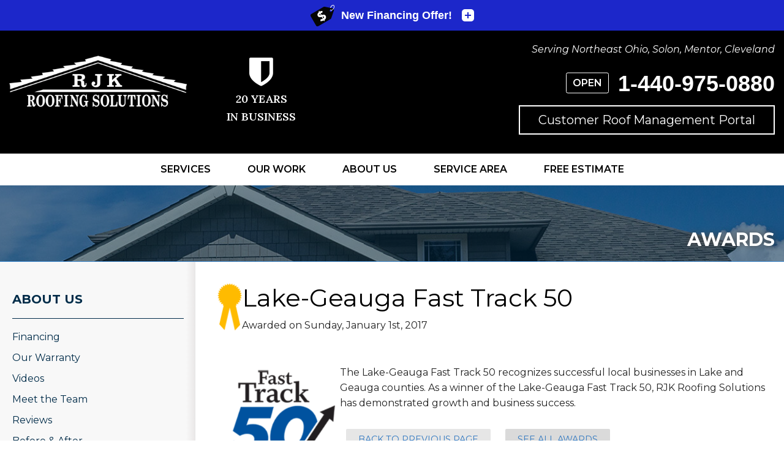

--- FILE ---
content_type: text/html; charset=UTF-8
request_url: https://www.rjkco.com/about-us/awards/3672-lake-geauga-fast-track-50.html
body_size: 8632
content:
<!doctype html>
<html lang="en">
    <head>

            <!-- Google Tag Manager -->
            <script>(function(w,d,s,l,i){w[l]=w[l]||[];w[l].push({'gtm.start':
            new Date().getTime(),event:'gtm.js'});var f=d.getElementsByTagName(s)[0],
            j=d.createElement(s),dl=l!='dataLayer'?'&l='+l:'';j.async=true;j.src=
            'https://www.googletagmanager.com/gtm.js?id='+i+dl;f.parentNode.insertBefore(j,f);
            })(window,document,'script','dataLayer','GTM-TSDCVMP');</script>
            <!-- End Google Tag Manager -->
        
    	<meta charset="utf-8">
    	<meta name="viewport" content="width=device-width, initial-scale=1">
    	<title>Lake-Geauga Fast Track 50</title>
    	<meta name="description" content="Lake-Geauga Fast Track 50">
    	<meta name="keywords" content="">
    	
        <link rel="preconnect" href="https://fonts.googleapis.com">
        <link rel="preconnect" href="https://fonts.gstatic.com" crossorigin>
        	
        <!-- preloads -->
        
    	<link rel="icon" href="https://cdn.treehouseinternetgroup.com/cms_images/1562/rjk-favicon.ico">
          <link rel="stylesheet" href="https://cdn.treehouseinternetgroup.com/cms_core/assets/min/foundation.min.css">
<link rel="stylesheet" href="https://cdn.treehouseinternetgroup.com/cms_core/assets/core-template.css" />
<link rel="stylesheet" media="screen and (max-width: 960px)" href="https://cdn.treehouseinternetgroup.com/cms_core/assets/min/mobile-min.css" />
<link rel="stylesheet" href="https://cdnjs.cloudflare.com/ajax/libs/font-awesome/4.7.0/css/font-awesome.min.css">

<link rel="stylesheet" href="/inc/sb-styles.css?v=4">
<script type="text/javascript" src="https://cdn.treehouseinternetgroup.com/cms_core/assets/js/jquery.min.js"></script>
        <link href="https://fonts.googleapis.com/css2?family=Lora:ital,wght@0,400..700;1,400..700&family=Montserrat:ital,wght@0,100..900;1,100..900&display=swap" rel="stylesheet">
<!-- Hotjar Tracking Code for https://www.rjkco.com -->
<script>
    (function(h,o,t,j,a,r){
        h.hj=h.hj||function(){(h.hj.q=h.hj.q||[]).push(arguments)};
        h._hjSettings={hjid:1124366,hjsv:6};
        a=o.getElementsByTagName('head')[0];
        r=o.createElement('script');r.async=1;
        r.src=t+h._hjSettings.hjid+j+h._hjSettings.hjsv;
        a.appendChild(r);
    })(window,document,'https://static.hotjar.com/c/hotjar-','.js?sv=');
</script>
<style></style>
<script type="application/ld+json">{"@context":"https:\/\/schema.org","@type":"RoofingContractor","image":"https:\/\/cdn.treehouseinternetgroup.com\/img\/logos\/sites\/og\/1562.png","address":{"@type":"PostalAddress","streetAddress":"\u00a03280 Clark Rd.","addressLocality":"Perry","addressRegion":"OH","postalCode":"44081","addressCountry":"US"},"name":"RJK Roofing Solutions","telephone":"1-440-427-3994"}</script><meta property="og:image" content="https://cdn.treehouseinternetgroup.com/img/logos/sites/og/1562.png" /><meta property="og:title" content="Awards" /><meta property="og:site_name" content="RJK Roofing Solutions" /><meta property="og:url" content="https://www.rjkco.com/about-us/awards/3672-lake-geauga-fast-track-50.html" /><meta property="og:description" content="" /><meta property="og:type" content="website" /><link rel="stylesheet" href="https://cdn.treehouseinternetgroup.com/cms_core/assets/modules/awards-single.css">
<link rel="canonical" href="https://www.rjkco.com/about-us/awards/3672-lake-geauga-fast-track-50.html">
			<script type="text/javascript">
			<!--
			(
				function()
				{
					var jstrack = document.createElement("script");
					jstrack.type = "text/javascript";
					jstrack.async = true;
					jstrack.src = "https://www.rjkco.com/tracking.js?sid=1050147923&id=1933152736&c=aef7fe91f86023a9aee59de9adbfb6f1&width=" + screen.width + "&height=" + screen.height;
					var s = document.getElementsByTagName("script")[0];
					s.parentNode.insertBefore(jstrack, s);
				}
			)();
			//-->
			</script>
		</head>


    <body>

            <!-- Google Tag Manager (noscript) -->
            <noscript><iframe src="https://www.googletagmanager.com/ns.html?id=GTM-TSDCVMP"
            height="0" width="0" style="display:none;visibility:hidden"></iframe></noscript>
            <!-- End Google Tag Manager (noscript) -->
        <broad-cast type="announcement" short="New Financing Offer!" head="See our new financing partner and offers!" sub="RJK Roofing Solutions is offering affordable fixed monthly payment options with no prepayment penalty!" link="https://www.rjkco.com/about-us/financing.html" buttontext="Financing" icon="%3Csvg%20xmlns%3D%22http%3A%2F%2Fwww.w3.org%2F2000%2Fsvg%22%20viewBox%3D%220%200%20102.85%2092.3%22%3E%3Cpath%20d%3D%22M98.3%2C14.8c2.9-5%2C3.1-10.5.5-12S91.6%2C4.2%2C88.7%2C9.2a18.91%2C18.91%2C0%2C0%2C0-1.6%2C3.6l.5.1%2C7.5%2C1.5a8.16%2C8.16%2C0%2C0%2C1%2C2.6%2C1.4h0C97.9%2C15.5%2C98.1%2C15.1%2C98.3%2C14.8Z%22%20transform%3D%22translate%280.07%200.19%29%22%20style%3D%22fill%3Anone%22%2F%3E%3Cpath%20d%3D%22M87%2C23.3a7.51%2C7.51%2C0%2C0%2C1-2.3-2.4%2C5.05%2C5.05%2C0%2C0%2C0-1.5%2C6.6h0a5.05%2C5.05%2C0%2C0%2C0%2C6.9%2C1.8%2C4.85%2C4.85%2C0%2C0%2C0%2C2.5-4.5%2C6.6%2C6.6%2C0%2C0%2C0-.1-1.4h0A6.25%2C6.25%2C0%2C0%2C1%2C87%2C23.3Z%22%20transform%3D%22translate%280.07%200.19%29%22%20style%3D%22fill%3Anone%22%2F%3E%3Cpath%20d%3D%22M88.2%2C21.2a3.89%2C3.89%2C0%2C0%2C0%2C3%2C.2%2C4.35%2C4.35%2C0%2C0%2C0-.7-.6%2C5.43%2C5.43%2C0%2C0%2C0-3.5-.9A3.74%2C3.74%2C0%2C0%2C0%2C88.2%2C21.2Z%22%20transform%3D%22translate%280.07%200.19%29%22%20style%3D%22fill%3Anone%22%2F%3E%3Cpath%20d%3D%22M99.7%2C18c-.1-.2-.1-.3-.2-.4l-1.9-1.8a8.53%2C8.53%2C0%2C0%2C0-2.5-1.3L87.5%2C13l-.5-.1h-.1l-.5-.1L84%2C12.3l-1-.2L62%2C7.9a8.15%2C8.15%2C0%2C0%2C0-6.3.7L3.9%2C38.7A7.88%2C7.88%2C0%2C0%2C0%2C1%2C49.5L23.3%2C88.2A7.94%2C7.94%2C0%2C0%2C0%2C34%2C91.1h.1L85.9%2C60.9a7.68%2C7.68%2C0%2C0%2C0%2C3.7-5.1l10.8-32.1A9.36%2C9.36%2C0%2C0%2C0%2C99.7%2C18ZM90.1%2C29.3a5.05%2C5.05%2C0%2C0%2C1-6.9-1.8h0a5%2C5%2C0%2C0%2C1%2C1.5-6.6c.1-.1.3-.2.4-.3a3.61%2C3.61%2C0%2C0%2C1%2C2-.6%2C5%2C5%2C0%2C0%2C1%2C3.5.9%2C4.35%2C4.35%2C0%2C0%2C1%2C.7.6s1.2%2C1.9%2C1.4%2C2.2a6.15%2C6.15%2C0%2C0%2C1%2C.1%2C1.3A5.38%2C5.38%2C0%2C0%2C1%2C90.1%2C29.3Z%22%20transform%3D%22translate%280.07%200.19%29%22%20style%3D%22fill%3A%23050505%22%2F%3E%3Cpath%20d%3D%22M87.1%2C12.8a14.62%2C14.62%2C0%2C0%2C1%2C1.6-3.6c2.9-5%2C7.5-7.9%2C10.1-6.4s2.4%2C7-.5%2C12a6.73%2C6.73%2C0%2C0%2C1-.7%2C1.1h0a13.43%2C13.43%2C0%2C0%2C1-6%2C5.3c-.2.1-.3.1-.5.2a3.92%2C3.92%2C0%2C0%2C1-3-.2%2C3%2C3%2C0%2C0%2C1-1.2-1.3%2C7.62%2C7.62%2C0%2C0%2C0-2%2C.6c-.1.1-.3.2-.4.3a5.92%2C5.92%2C0%2C0%2C0%2C2.3%2C2.4%2C6.25%2C6.25%2C0%2C0%2C0%2C5.5.1c.1%2C0%2C.2-.1.3-.1a16%2C16%2C0%2C0%2C0%2C6.5-5.6c0-.1.1-.1.1-.2.3-.5.7-1%2C1-1.6%2C3.6-6.3%2C3.4-13-.4-15.3S90%2C1.5%2C86.4%2C7.8a21.65%2C21.65%2C0%2C0%2C0-1.9%2C4.4l2.6.6Z%22%20transform%3D%22translate%280.07%200.19%29%22%20style%3D%22fill%3A%23ffffff%22%2F%3E%3Cpath%20d%3D%22M65.2%2C47a9.82%2C9.82%2C0%2C0%2C0-5.1-4.6%2C11.48%2C11.48%2C0%2C0%2C0-6.9-.3l-5.5%2C1.2-4.3-7.8a13.52%2C13.52%2C0%2C0%2C1%2C3.4-1.1%2C10.28%2C10.28%2C0%2C0%2C1%2C3.5%2C0l1.5-8.3a15%2C15%2C0%2C0%2C0-6.3.4%2C28.05%2C28.05%2C0%2C0%2C0-5.9%2C2.4l-1.9-3.4-3.2%2C1.8%2C1.9%2C3.4a23.06%2C23.06%2C0%2C0%2C0-3.6%2C3.4%2C19.08%2C19.08%2C0%2C0%2C0-2.4%2C4.1%2C12%2C12%2C0%2C0%2C0-.7%2C4.6%2C10.59%2C10.59%2C0%2C0%2C0%2C1.4%2C4.7%2C9.58%2C9.58%2C0%2C0%2C0%2C5.2%2C4.8%2C14.37%2C14.37%2C0%2C0%2C0%2C7.5.2l4.2-.9%2C4.6%2C8.3a16.41%2C16.41%2C0%2C0%2C1-4.3%2C1.3%2C7.9%2C7.9%2C0%2C0%2C1-4.3-.5l-2%2C8.7a15.46%2C15.46%2C0%2C0%2C0%2C7.4-.1%2C26.1%2C26.1%2C0%2C0%2C0%2C6.9-2.7L58.2%2C70l3.2-1.8-1.9-3.4a19.48%2C19.48%2C0%2C0%2C0%2C4-3.6A15.43%2C15.43%2C0%2C0%2C0%2C66.1%2C57a10.78%2C10.78%2C0%2C0%2C0%2C.7-4.7A11.28%2C11.28%2C0%2C0%2C0%2C65.2%2C47ZM43.1%2C44.6a3.55%2C3.55%2C0%2C0%2C1-1.5.1%2C4.71%2C4.71%2C0%2C0%2C1-1.6-.4%2C4.09%2C4.09%2C0%2C0%2C1-1.4-1.5%2C3%2C3%2C0%2C0%2C1-.2-2.9%2C7.21%2C7.21%2C0%2C0%2C1%2C1.9-2.4l3.8%2C6.9A2%2C2%2C0%2C0%2C0%2C43.1%2C44.6ZM58%2C55.1a4.37%2C4.37%2C0%2C0%2C1-1%2C1.5%2C4.89%2C4.89%2C0%2C0%2C1-1.3%2C1.2l-4.1-7.3%2C1.1-.2c.5-.1%2C1-.1%2C1.5-.2a6.15%2C6.15%2C0%2C0%2C1%2C1.4.1%2C6.12%2C6.12%2C0%2C0%2C1%2C1.2.5%2C3.06%2C3.06%2C0%2C0%2C1%2C1%2C1.2%2C2.54%2C2.54%2C0%2C0%2C1%2C.4%2C1.6A3.08%2C3.08%2C0%2C0%2C1%2C58%2C55.1Z%22%20transform%3D%22translate%280.07%200.19%29%22%20style%3D%22fill%3A%23ffffff%22%2F%3E%3C%2Fsvg%3E" primarycolor="#1c27ca" secondarycolor="#ffffff"></broad-cast><style>#logo a {position: relative;}</style>
        <div id="template-wrap">
            <div class="container" id="header">
                <div class="row" data-equalizer>
                    <div class="large-3 columns" id="logo" data-equalizer-watch>
                         <a href="/"><img src="https://cdn.treehouseinternetgroup.com/cdn-cgi/image/format=auto,width=400/cms_images/1562/RJK-LOGO-NEW-2019-(2).png" alt="RJK Roofing Solutions" width="370" height="129" decoding="async"></a>
                    </div>
                    <div class="large-2 columns" id="warranty" data-equalizer-watch >
                        <div class="ab-center">
                            <i class="fa fa-shield" aria-hidden="true"></i>
                            <p><span>20 YEARS <br> IN BUSINESS</span></p>
                        </div>
                    </div>
                    <div class="large-7 columns" id="contact" data-equalizer-watch>
                        <div class="row collapse" id="header-service-wrap">
                            <div class="columns" id="header-service-area">
                                <p onclick="location.href='/service-area.html';" style="cursor:pointer;">Serving Northeast Ohio, Solon, Mentor, Cleveland</p>
                            </div>
                        </div>
                        <div class="row collapse">
                            <div class="columns" id="phone">

                                    
                                        <a href="/free-estimate.html" class="phone_link">
                                    
                                    
                                    <div class="opensign"><span>open</span></div>

                                    
                                    <span id="numberassigned_1" class="mongoose_phone">1-440-975-0880</span>
                                </a>
                            </div>
                            <a href="https://rllogin.rooflogic.com?id=DBC9919566" class="portalink">Customer Roof Management Portal</a>
                        </div>
                    </div>
                </div>
            </div><!-- end #header -->

           <!-- SUPER NAV TOOL -->            
                       <div class="container" id="nav-bar">
                <div class="row collapse">
                    <div class="columns top-nav contain-to-grid sticky">

                    
                        <div class="container show-for-medium-up" id="logo-phone-sticky">
                            <div class="row">
                                <div class="columns medium-3">
                                    <div id="logo-sticky"><a aria-label="RJK Roofing Solutions" href="/"></a></div>
                                </div>
                                <div class="columns medium-9">
                                    <div id="phone-sticky">
                                        <a class="button" href="/free-estimate.html">Contact Us Online</a>    
                                        <a href="tel:" class="phone_link"><span id="numberassigned_2" class="mongoose_phone">1-440-975-0880</span></a>
                                    </div>
                                </div>
                            </div>
                            </div><!--end Top Sticky Bar -->
            
			<nav class="top-bar" data-topbar role="navigation" data-options="sticky_on: [small, medium,large]">
				<ul class="title-area">
					<!-- Title Area -->
					<li class="name"></li>
					<!-- Remove the class "menu-icon" to get rid of menu icon. Take out "Menu" to just have icon alone -->
					<li class="toggle-topbar menu-icon"><a href="#"><span>Menu</span></a></li>
				</ul>
				<section class="top-bar-section">
						<!-- Right Nav Section -->
						<ul id="top-nav-list">
							<li class="has-dropdown ">
    <a href="#" ><span>Services</span></a>
	<ul class="dropdown m-menu ">
		<li>
			<div class="row">
				<div class="columns">
					<ul class="m-menu-ul ">
						<li>
    <a href="https://www.rjkco.com/roof-replacement.html" >Roof Replacement</a>
	<ul><li><a href="https://www.rjkco.com/roof-replacement/shingle-roofing.html" >Shingle Roofing</a></li><li><a href="https://www.rjkco.com/roof-replacement/videos.html" >Videos</a></li><li><a href="https://www.rjkco.com/roof-replacement/before-after.html" >Before &amp; After</a></li></ul>
</li><li>
    <a href="https://www.rjkco.com/roof-repair.html" >Roof Repair</a>
	<ul><li><a href="https://www.rjkco.com/roof-repair/wood-rot-repair.html" >Wood Rot Repair</a></li><li><a href="https://www.rjkco.com/roof-repair/ridge-vents-and-roof-ventilation.html" >Ridge Vents & Roof Ventilation</a></li><li><a href="https://www.rjkco.com/roof-repair/roof-and-ice-damage.html" >Roof and Ice Damage</a></li></ul>
</li><li>
    <a href="https://www.rjkco.com/commercial-roofing.html" >Commercial Roofing</a>
	<ul><li><a href="https://www.rjkco.com/commercial-roofing/commercial-roofing-systems.html" >Commercial Roofing Systems</a></li><li><a href="https://www.rjkco.com/commercial-roofing/sheet-metal-roofing.html" >Sheet Metal Roofing</a></li><li><a href="https://www.rjkco.com/commercial-roofing/single-ply-roofing.html" >Single- Ply Roofing</a></li><li><a href="https://www.rjkco.com/commercial-roofing/commercial-roof-coatings.html" >Commercial Roof Coatings</a></li><li><a href="https://www.rjkco.com/commercial-roofing/roof-maintenance.html" >Preventative Commercial Roof Maintenance</a></li></ul>
</li><li>
    <a href="https://www.rjkco.com/gutters-and-downspouts.html" >Gutters & Downspouts</a>
	<ul><li><a href="https://www.rjkco.com/gutters-and-downspouts/gutter-installation.html" >Gutter Installation</a></li><li><a href="https://www.rjkco.com/gutters-and-downspouts/gutter-guards.html" >Gutter Guards</a></li><li><a href="https://www.rjkco.com/gutters-and-downspouts/aluminum-gutters.html" >Aluminum Gutters</a></li></ul>
</li><li>
    <a href="https://www.rjkco.com/skylights.html" >Skylights</a>
	<ul></ul>
</li>
					</ul>
				</div>
			</div>
		</li>
	</ul>
</li><li class="has-dropdown ">
    <a href="#" ><span>Our Work</span></a>
	<ul class="dropdown m-menu short">
		<li>
			<div class="row">
				<div class="columns">
					<ul class="m-menu-ul short">
						<li>
    <a href="https://www.rjkco.com/about-us/videos.html" >Videos</a>
	<ul></ul>
</li><li>
    <a href="https://www.rjkco.com/about-us/reviews.html" >Reviews</a>
	<ul></ul>
</li><li>
    <a href="https://www.rjkco.com/about-us/before-after.html" >Before &amp; After</a>
	<ul></ul>
</li><li>
    <a href="https://www.rjkco.com/about-us/testimonials.html" >Testimonials</a>
	<ul></ul>
</li>
					</ul>
				</div>
			</div>
		</li>
	</ul>
</li><li class="has-dropdown has-parent-link">
    <a href="https://www.rjkco.com/about-us.html" ><span>About Us</span></a>
	<ul class="dropdown m-menu short">
		<li>
			<div class="row">
				<div class="columns">
					<ul class="m-menu-ul short">
						<li>
    <a href="https://www.rjkco.com/about-us.html" >About Us</a>
	<ul></ul>
</li><li>
    <a href="https://www.rjkco.com/about-us/financing.html" >Financing</a>
	<ul></ul>
</li><li>
    <a href="https://www.rjkco.com/about-us/our-warranty.html" >Our Warranty</a>
	<ul></ul>
</li><li>
    <a href="https://www.rjkco.com/about-us/meet-the-team.html" >Meet the Team</a>
	<ul></ul>
</li><li>
    <a href="https://www.rjkco.com/about-us/job-opportunities.html" >Job Opportunities</a>
	<ul></ul>
</li><li>
    <a href="https://www.rjkco.com/about-us/refer.html" >Refer</a>
	<ul></ul>
</li><li>
    <a href="https://www.rjkco.com/about-us/awards.html" >Awards</a>
	<ul></ul>
</li><li>
    <a href="https://www.rjkco.com/about-us/affiliations.html" >Affiliations</a>
	<ul></ul>
</li><li>
    <a href="https://www.rjkco.com/about-us/news-and-events.html" >Blog</a>
	<ul></ul>
</li><li>
    <a href="https://www.rjkco.com/about-us/press-release.html" >Press Release</a>
	<ul></ul>
</li>
					</ul>
				</div>
			</div>
		</li>
	</ul>
</li><li class=""><a href="https://www.rjkco.com/service-area.html" ><span>Service Area</span></a></li><li class="quote"><a href="https://www.rjkco.com/free-estimate.html" ><span>Free Estimate</span></a></li>
						</ul>
				</section>
			</nav><!-- END Nav -->
		</div>
	</div>
</div>        <!-- END SUPER NAV TOOL -->    


                                            <div id="about" class="silo-page-wrap">
                              <div class="container" id="silo-header">
                      <div class="row">
                          <div class="columns">
                              <span class="page-title">Awards</span>
                          </div>
                      </div>
                  </div><!-- end #silo-header -->
                  <div class="container" id="page-wrap">
                      <div class="row">
                          <div class="medium-9 medium-push-3 columns body" id="content-wrap">
                                        <div id="content_helper" style="display:none;"></div>		<div class="award_details module">
			<div class="award_details_header">
				<div class="award_details_ribbon"><img alt="Award Ribbon" title="Lake-Geauga Fast Track 50" src="/core/images/icons/yellow-ribbon-lg.png"/></div>
				<div class="award_details_title">
					<h1>Lake-Geauga Fast Track 50</h1>
					<p class="award_details_date"><span>Awarded on </span> Sunday, January 1st, 2017</p>
				</div>
			</div>
			<div class="award_details_body">
							<div class="award_details_image">
					<a href="https://cdn.treehouseinternetgroup.com/uploads/awards/4117/large/5a53a7873857b_fast-track-50.png" class="lightbox">
						<img id="award" alt="Lake-Geauga Fast Track 50" title="Lake-Geauga Fast Track 50" src="https://cdn.treehouseinternetgroup.com/uploads/awards/4117/medium/5a53a7873857b_fast-track-50.png">
					</a>
				</div>
							<div class="award_details_description">
					<p>The Lake-Geauga Fast Track 50 recognizes successful local businesses in Lake and Geauga counties. As a winner of the Lake-Geauga Fast Track 50, RJK Roofing Solutions has demonstrated growth and business success.</p>					<div class="page_details_links">
						<div class="page_details_link_previous"><a href="javascript:history.go(-1)">Back to previous page</a></div>
						<div class="page_details_link_all"><a href="/about-us/awards.html">See all Awards</a></div>
					</div>
				</div>
			</div>
		</div>
		<div>
				</div>
		                          </div>
                            <div class="medium-3 medium-pull-9 columns" id="subnav-left">
                    <ul><li><a href="https://www.rjkco.com/about-us.html">About Us</a><ul><li class="first "><a href="https://www.rjkco.com/about-us/financing.html">Financing</a></li><li class=""><a href="https://www.rjkco.com/about-us/our-warranty.html">Our Warranty</a></li><li class=""><a href="https://www.rjkco.com/about-us/videos.html">Videos</a></li><li class=""><a href="https://www.rjkco.com/about-us/meet-the-team.html">Meet the Team</a></li><li class=""><a href="https://www.rjkco.com/about-us/reviews.html">Reviews</a></li><li class=""><a href="https://www.rjkco.com/about-us/before-after.html">Before &amp; After</a></li><li class=""><a href="https://www.rjkco.com/about-us/job-opportunities.html">Job Opportunities</a></li><li class=""><a href="https://www.rjkco.com/about-us/testimonials.html">Testimonials</a></li><li class=""><a href="https://www.rjkco.com/about-us/refer.html">Refer</a></li><li class="active expanded ancestor "><a href="https://www.rjkco.com/about-us/awards.html">Awards</a></li><li class=""><a href="https://www.rjkco.com/about-us/affiliations.html">Affiliations</a></li><li class=""><a href="https://www.rjkco.com/about-us/news-and-events.html">Blog</a></li><li class="last "><a href="https://www.rjkco.com/about-us/press-release.html">Press Release</a></li></ul></li></ul>
                </div>
                              
                                    </div>
                    </div>
            
                            </div><!-- end #silo-page-wrap -->
            

              
                 <div class="container home" id="service-area">
        <div class="sa-row collapse">
          <div class="large-5 columns">
            <div id="home-city-list">
              <h2>our service area</h2>
              <h3>We serve the following areas</h3>
		<div class="city_scroll_list_container">
			<div class="city_scroll_list_content">	
	<ul class="city_scroll_list"><li><a href="/willoughby-oh.html">Willoughby</a></li><li><a href="/mentor-oh.html">Mentor</a></li><li><a href="/solon-oh.html">Solon</a></li><li><a href="/painesville-oh.html">Painesville</a></li><li><a href="/beachwood-oh.html">Beachwood</a></li></ul>
				<span class="city_scroll_list_local_phone">
					Our Locations:<br /><br />
					<span class="footer-address">RJK Roofing Solutions<br /> 3280 Clark Rd.<br />Perry, OH 44081<br />1-440-427-3994</span>
				</span>
			</div>
			<div class="city_scroll_list_footer">
				<p class="more-assets"><a href="https://www.rjkco.com/service-area.html">More Cities</a></p>
			</div>
		</div>
	
            </div>
          </div>
          <div class="large-6 columns service-map">
            <div id="gmap-wrap" onclick="location.href='/service-area.html';" style="cursor:pointer;">
            	<div id="gmap-wrap" onclick="location.href='/service-area.html';" style="cursor:pointer;"><img loading="lazy" style="display: flex;margin:auto" src="https://cdn.treehouseinternetgroup.com/cms_images/1562/rjkco-sa-map-2025-circle-1.png" alt="RJK Roofing Solutions Service Area"></div>
            </div>
          </div>
        </div>
      </div><!-- end #service-area -->

              
       
            <div class="container home" id="footer">
                <div class="row" data-equalizer>
                    <div class="large-7 large-push-5 columns" data-equalizer-watch>
                        <div id="footer-links">
                          <ul>
	<li class="footer-link services">Services
	<ul>
		<li><a href="https://www.rjkco.com/roof-replacement.html">Roof Replacement</a></li><li><a href="https://www.rjkco.com/roof-repair.html">Roof Repair</a></li><li><a href="https://www.rjkco.com/gutters-and-downspouts.html">Gutters & Downspouts</a></li>
	</ul>
</li><li class="footer-link about has-parent-link">Our Company
	<ul>
		<li><a href="https://www.rjkco.com/about-us.html">About Us</a></li><li><a href="https://www.rjkco.com/about-us/meet-the-team.html">Meet the Team</a></li><li><a href="https://www.rjkco.com/about-us/job-opportunities.html">Job Opportunities</a></li><li><a href="https://www.rjkco.com/about-us/refer.html">Refer</a></li><li><a href="https://www.rjkco.com/about-us/awards.html">Awards</a></li><li><a href="https://www.rjkco.com/about-us/affiliations.html">Affiliations</a></li><li><a href="https://www.rjkco.com/about-us/news-and-events.html">Blog</a></li><li><a href="https://www.rjkco.com/about-us/press-release.html">Press Release</a></li><li><a href=""></a></li>
	</ul>
</li><li class="footer-link work">Our Work
	<ul>
		<li><a href="https://www.rjkco.com/about-us/videos.html">Videos</a></li><li><a href="https://www.rjkco.com/about-us/reviews.html">Reviews</a></li><li><a href="https://www.rjkco.com/about-us/before-after.html">Before &amp; After</a></li><li><a href="https://www.rjkco.com/about-us/testimonials.html">Testimonials</a></li>
	</ul>
</li>
</ul>                           		<style>
		#social-footer-icons a {
			display: inline-block;
			margin: .125rem;
		}
		#social-footer-icons > a > svg {
			height: 1.5rem;
			width: auto;
			display: block;
			margin: auto;
		}
		</style>
		<div id="social-footer-icons">
			<a href="https://www.facebook.com/RJKConstruction/" target="_blank" rel="noopener" title="Facebook"><svg id="icon-facebook" role="presentation" xmlns="http://www.w3.org/2000/svg" width="24" height="24" viewBox="0 0 24 24"><path fill="currentColor" d="M14 13.5h2.5l1-4H14v-2c0-1.03 0-2 2-2h1.5V2.14c-.326-.043-1.557-.14-2.857-.14C11.928 2 10 3.657 10 6.7v2.8H7v4h3V22h4v-8.5Z"/></svg></a><a href="https://twitter.com/RJKConstruction" target="_blank" rel="noopener" title="X (formerly Twitter)"><svg id="icon-twitter" role="presentation" xmlns="http://www.w3.org/2000/svg" width="24" height="24" viewBox="0 0 24 24"><path fill="currentColor" d="M18.244 2.25h3.308l-7.227 8.26 8.502 11.24H16.17l-5.214-6.817L4.99 21.75H1.68l7.73-8.835L1.254 2.25H8.08l4.713 6.231zm-1.161 17.52h1.833L7.084 4.126H5.117z"></path></svg></a><a href="https://www.youtube.com/channel/UCjrY8-HrzNXqv38u0KwkZ3w?feature=watchhttps://plus.google.com/+RJKConstructionWilloughby" target="_blank" rel="noopener" title="YouTube"><svg id="icon-youtube"role="presentation"  xmlns="http://www.w3.org/2000/svg" width="24" height="24" viewBox="0 0 20 20"><path fill="currentColor" d="M17.7 5.3c-.2-.7-.7-1.2-1.4-1.4c-2.1-.2-4.2-.4-6.3-.3c-2.1 0-4.2.1-6.3.3c-.6.2-1.2.8-1.4 1.4a37.08 37.08 0 0 0 0 9.4c.2.7.7 1.2 1.4 1.4c2.1.2 4.2.4 6.3.3c2.1 0 4.2-.1 6.3-.3c.7-.2 1.2-.7 1.4-1.4a37.08 37.08 0 0 0 0-9.4zM8 13V7l5.2 3L8 13z"/></svg></a><a href="https://g.page/RJKConstruction?share" target="_blank" rel="noopener" title="Google Maps"><svg id="icon-google" role="presentation" xmlns="http://www.w3.org/2000/svg" width="24" height="24" viewBox="0 0 20 20"><path fill="currentColor" fill-rule="evenodd" d="M17.6 8.5h-7.5v3h4.4c-.4 2.1-2.3 3.5-4.4 3.4c-2.6-.1-4.6-2.1-4.7-4.7c-.1-2.7 2-5 4.7-5.1c1.1 0 2.2.4 3.1 1.2l2.3-2.2C14.1 2.7 12.1 2 10.2 2c-4.4 0-8 3.6-8 8s3.6 8 8 8c4.6 0 7.7-3.2 7.7-7.8c-.1-.6-.1-1.1-.3-1.7z" clip-rule="evenodd"/></svg></a><a href="https://www.instagram.com/rjk_roofing_solutions/" target="_blank" rel="noopener" title="Instagram"><svg id="icon-instagram"role="presentation"  xmlns="http://www.w3.org/2000/svg" width="24" height="24" viewBox="0 0 32 32"><path fill="currentColor" d="M11.469 5C7.918 5 5 7.914 5 11.469v9.062C5 24.082 7.914 27 11.469 27h9.062C24.082 27 27 24.086 27 20.531V11.47C27 7.918 24.086 5 20.531 5zm0 2h9.062A4.463 4.463 0 0 1 25 11.469v9.062A4.463 4.463 0 0 1 20.531 25H11.47A4.463 4.463 0 0 1 7 20.531V11.47A4.463 4.463 0 0 1 11.469 7zm10.437 2.188a.902.902 0 0 0-.906.906c0 .504.402.906.906.906a.902.902 0 0 0 .907-.906a.902.902 0 0 0-.907-.906zM16 10c-3.3 0-6 2.7-6 6s2.7 6 6 6s6-2.7 6-6s-2.7-6-6-6zm0 2c2.223 0 4 1.777 4 4s-1.777 4-4 4s-4-1.777-4-4s1.777-4 4-4z"/></svg></a><a href="https://www.pinterest.com/RJKCO/_created/" target="_blank" rel="noopener" title="Pinterest"><svg id="icon-pinterest" role="presentation" xmlns="http://www.w3.org/2000/svg" width="24" height="24" viewBox="0 0 20 20"><path fill="currentColor" d="M10.2 2C5.8 2 3.5 4.8 3.5 7.9c0 1.5.8 3 2.1 3.8c.4.2.3 0 .6-1.2c0-.1 0-.2-.1-.3C4.3 8 5.8 3.7 10 3.7c6.1 0 4.9 8.4 1.1 8.4c-.8.1-1.5-.5-1.5-1.3v-.4c.4-1.1.7-2.1.8-3.2c0-2.1-3.1-1.8-3.1 1c0 .5.1 1 .3 1.4c0 0-1 4.1-1.2 4.8c-.2 1.2-.1 2.4.1 3.5c-.1.1 0 .1 0 .1h.1c.7-1 1.3-2 1.7-3.1c.1-.5.6-2.3.6-2.3c.5.7 1.4 1.1 2.3 1.1c3.1 0 5.3-2.7 5.3-6S13.7 2 10.2 2z"/></svg></a><a href="https://www.linkedin.com/company/rjk-construction-co./" target="_blank" rel="noopener" title="LinkedIn"><svg id="icon-linkedin" role="presentation" xmlns="http://www.w3.org/2000/svg" width="24" height="24" viewBox="0 0 24 24"><path fill="currentColor" d="M6.94 5a2 2 0 1 1-4-.002a2 2 0 0 1 4 .002ZM7 8.48H3V21h4V8.48Zm6.32 0H9.34V21h3.94v-6.57c0-3.66 4.77-4 4.77 0V21H22v-7.93c0-6.17-7.06-5.94-8.72-2.91l.04-1.68Z"/></svg></a>		</div>
	
                        </div>
                    </div>
                    <div class="large-5 large-pull-7 columns" data-equalizer-watch>
                        <div id="footer-contact">
                            <a href="/free-estimate.html" id="footer-btn">get a free quote</a>
                            <p class="footer-phone">
                              Or call us at
                                <span><a href="tel:1-440-975-0880" class="phone_link"><span id="numberassigned_3" class="mongoose_phone">1-440-975-0880</span></a></span>
                            </p>
                            <p class="footer-address">
                                <span class="footer-address">RJK Roofing Solutions<br /> 3280 Clark Rd.<br />Perry, OH 44081</span> </p>
                              <p> 
                              </p>
                            <div class="oc-disclaimer"><p>RJK Roofing Solutions is an independent contractor and is not an affiliate of Owens Corning Roofing and Asphalt, LLC or its affiliated companies. THE PINK PANTHER™ &amp; © 1964-<!--?php echo date("Y") ?--> Metro-Goldwyn-Mayer Studios Inc. All Rights Reserved.</p></div>
                            <div><a href="https://cdn.treehouseinternetgroup.com/cms_images/1562/RJK%20-%20Standard%20Terms%20and%20Conditions%20of%20Sale.pdf" target="_blank"><p>View Our Terms and Conditions of Sale - Residential</p></a></div>
                        <div><a href="https://cdn.treehouseinternetgroup.com/cms_images/1562/RJK%20-%20Commercial%20Terms%20and%20Conditions%20of%20Sale%20(1).pdf" target="_blank"><p>View Our Terms and Conditions of Sale - Commercial</p></a></div>
                        </div>
                    </div>
                </div>
            </div>
            <a id="scrollToTop"><i class="fa fa-arrow-up" aria-hidden="true"></i>Top</a>
        </div>
            <div class="footer-marquee">
        <p>&copy; 2026 RJK Roofing Solutions | <a href="/privacy-policy.html">Privacy Policy</a> | <a href="/terms-of-use.html">Terms of Use</a> | <a href="/sitemap.html">Sitemap</a></p>
    </div>
        <!-- Fixed Mobile Footer -->
        <div class="row" id="fixed-contact">
            <style>
                .fc-icons {
                    fill: #c83b48; /* update */
                }
                .fc-icons#fc-phone {
                    fill: #fff; /* update */
                    height: 50px;
                    width: 73px;
                    margin-top: 12px;
                }
            </style>
            <div class="columns area-btn">
                <a href="/service-area.html">
                    <svg class="fc-icons" id="fc-map-marker" xmlns="http://www.w3.org/2000/svg" xmlns:xlink="http://www.w3.org/1999/xlink" version="1.1" width="24" height="24" viewBox="0 0 24 24"><path d="M12,11.5A2.5,2.5 0 0,1 9.5,9A2.5,2.5 0 0,1 12,6.5A2.5,2.5 0 0,1 14.5,9A2.5,2.5 0 0,1 12,11.5M12,2A7,7 0 0,0 5,9C5,14.25 12,22 12,22C12,22 19,14.25 19,9A7,7 0 0,0 12,2Z" /></svg>
                    <span>Service Area</span>
                </a>
                </div>
                <div class="columns phone-btn">
                <a title="RJK Roofing Solutions" href="tel:1-440-975-0880">
                    <svg class="fc-icons" id="fc-phone" xmlns="http://www.w3.org/2000/svg" xmlns:xlink="http://www.w3.org/1999/xlink" version="1.1" width="24" height="24" viewBox="0 0 24 24"><path d="M6.62,10.79C8.06,13.62 10.38,15.94 13.21,17.38L15.41,15.18C15.69,14.9 16.08,14.82 16.43,14.93C17.55,15.3 18.75,15.5 20,15.5A1,1 0 0,1 21,16.5V20A1,1 0 0,1 20,21A17,17 0 0,1 3,4A1,1 0 0,1 4,3H7.5A1,1 0 0,1 8.5,4C8.5,5.25 8.7,6.45 9.07,7.57C9.18,7.92 9.1,8.31 8.82,8.59L6.62,10.79Z" /></svg>
                </a>
                </div>
                <div class="columns quote-btn">
                <a href="/free-estimate.html">
                    <svg class="fc-icons" id="fc-estimate" xmlns="http://www.w3.org/2000/svg" xmlns:xlink="http://www.w3.org/1999/xlink" version="1.1" width="24" height="24" viewBox="0 0 24 24"><path d="M13,9H18.5L13,3.5V9M6,2H14L20,8V20A2,2 0 0,1 18,22H6C4.89,22 4,21.1 4,20V4C4,2.89 4.89,2 6,2M15,18V16H6V18H15M18,14V12H6V14H18Z" /></svg>
                    <span>Free Quote</span>
                </a>
            </div>
        </div>
        <!-- / Fixed Mobile Footer -->

<script src="https://cdn.treehouseinternetgroup.com/cms_core/assets/js/foundation.min.js"></script> 
<script src="https://cdn.treehouseinternetgroup.com/cms_core/assets/js/slick.min.js"></script> 
<script src="https://cdn.treehouseinternetgroup.com/cms_core/assets/js/jquery.colorbox-min.js" defer></script>
<script src="https://cdn.treehouseinternetgroup.com/cms_core/assets/site.min.js" defer></script> 
<script src="/core/js/jquery.thScrollable.js" type="text/javascript" defer></script>
 
  
    

<script>document.getElementsByTagName("body")[0].classList.add("broadcast-enabled");</script><script type="text/javascript" src="https://cdn.treehouseinternetgroup.com/cms_core/js/broadcast.js"></script>
</body>
</html>

--- FILE ---
content_type: text/css;charset=UTF-8
request_url: https://www.rjkco.com/inc/sb-styles.css?v=4
body_size: 6323
content:
@font-face {font-family:'LoraFB';src:local(Georgia);size-adjust:104%;ascent-override:99%;descent-override:normal;line-gap-override:normal;}@font-face {font-family:'MontserratFB';src:local(Arial);size-adjust:114%;ascent-override:88%;descent-override:16%;line-gap-override:normal;}broad-cast {display:block;width:100%;min-height:50px;visibility:hidden;}/**------------------------------------------- Structure Styles -------------------------------------------**/body {}.row {max-width:1600px;position:relative;}#colorbox,#cboxLoadedContent,#cboxContent {box-sizing:content-box;}.container {background-color:#fff;}a,#tabs .ui-widget-content a,#tabs .ui-state-active a,#tabs .ui-state-active a:link,#tabs-light-bar .ui-widget-content a {color:#3279c1;}a:visited {color:#9accff;}a:hover {color:#cf4439;}/* sliders cls hack */#inline-affil-slider > .widget-item:not(:first-child), #inline-affil-slider > .row > .widget-item:not(:first-child), #inline-ba-slider > .row > .widget-item:not(:first-child), #b-a-home > .row > .widget-item:not(:first-child), #inline-photo-slider > .row > .widget-item:not(:first-child), #inline-testimonials-slider > .row > .widget-item:not(:first-child), #inline-videos .video-items > .columns:not(:first-child), #inline-team-slider > .row > .widget-item:not(:first-child) {display:none;}#inline-reviews-slider > .row > .widget-item {display:block;}#inline-reviews-slider > .row > .widget-item ~ .widget-item {display:none;}/**------------------------------------------- Font Styles -------------------------------------------**/body,ul {font-family:'Montserrat','MontserratFB', sans-serif;}h2,ol {font-family:'Montserrat','MontserratFB', sans-serif;color:#4790D4;}h1,h3,h4,strong {font-family:'Montserrat','MontserratFB', sans-serif;color:#012C47;}#content-wrap h1 {font-size:40px;color:#000;margin-bottom:20px;line-height:1.2;}#content-wrap h2 {font-family:'Montserrat','MontserratFB', sans-serif;font-size:24px !important;margin:0px auto 20px;font-weight:bold;color:#000;}#content-wrap h3,.related_pages .title {font-size:20px;margin-bottom:15px;}#content-wrap h4 {color:#4790D4;font-family:'Montserrat','MontserratFB', sans-serif;font-size:20px;}#content-wrap ul,#content-wrap ol {padding:0px 20px;}.home h2,.home p.home-section-title {font:bold 28px/1.3em 'Montserrat','MontserratFB', sans-serif;text-transform:uppercase;color:#fff;text-align:center;margin-bottom:30px;}.breakout p,.breakout ul,.breakout ol {font-size:14px;line-height:20px;}@media screen and (max-width:640px) {h1, p.home-section-title {font-size:22px;margin-bottom:20px;}h2 {font-size:18px;}h3, h4 {font-size:16px;}}/**------------------------------------------- Header -------------------------------------------*/#header {background:#000;padding:20px 0px 40px;}#logo img {max-height:150px;margin-top:20px;}#contact {position:relative;}#phone {font-family:'Roboto', sans-serif;position:relative;}#phone > a {color:#fff;line-height:100%;font-weight:700;font-size:36px;position:absolute;-webkit-transform:translateY(-50%);transform:translateY(-50%);top:50%;}#header-btn a.button {font-family:'Montserrat','MontserratFB', sans-serif;text-transform:none;padding:10px 20px;margin:10px auto 0px;line-height:100%;font-weight:400;font-size:16px;width:auto !important;background:#fff;color:#3478bb;}#header-btn a.button:visited {color:#438ed7;}#header-btn a.button:hover {background:#c63d4b;color:#fff;}#header-btn a.button span {font-weight:700;}#header-service-wrap {margin-bottom:20px;}#header-service-area p {display:block;line-height:1.2em;text-align:right;color:#fff;margin-bottom:0px;font-size:16px;font-weight:400;font-style:italic;}#header-service-area p:hover {color:#fff;text-decoration:underline;}.opensign {float:left;border-radius:7px;padding:5px;margin:-5px 10px 0px 0px;}.opensign span {font:400 16px/100% 'Montserrat','MontserratFB', sans-serif;font-weight:600;text-transform:uppercase;padding:8px 10px;display:block;border:1px solid #fff;border-radius:3px;color:#fff;}.portalink {padding:10px 30px;font-size:20px;margin-top:1rem;border:2px solid #fff;color:#fff;}a.portalink:hover {color:#fff;text-decoration:underline;}#header .row.row.collapse {text-align:right;}@media screen and (min-width:1025px) {#phone {text-align:right;height:55px;margin-bottom:1rem;}#phone > a {right:0;}#header-btn a.button {float:right;}p#header-service-area {position:absolute;width:280px;right:0;top:90px;}}@media screen and (max-width:1024px) {#logo {margin-bottom:25px;text-align:center;}#logo img {max-width:400px;}#phone {text-align:center;margin:15px auto;}#phone a {-webkit-transform:none;transform:none;display:inline-block;position:relative;left:auto;top:auto;font-size:28px;width:300px;}#header-btn {text-align:center;}#header-btn a.button {display:inline-block;}#header-service-wrap {margin-bottom:5px;}#header-service-area p {text-align:center;font-size:14px;} .opensign {margin:-2px 5px 0px 0px;}.opensign span{font-size:12px;}}@media screen and (max-width:640px) {#logo img {max-width:300px;}}/**------------------------------------------- TOP Nav Styles -------------------------------------------**/#nav-bar,.contain-to-grid {background:#fff;}.top-bar {background:0 0}ul#top-nav-list > li:hover {background:#c83b48;}/* Top Nav Links */ul#top-nav-list > li a {font-family:'Montserrat','MontserratFB', sans-serif;font-weight:600;font-size:16px;line-height:1.4em;text-transform:uppercase;color:#000;}ul#top-nav-list > li:hover > a {color:#fff;}/* Top Nav Free Estimate Link */ul#top-nav-list > li.quote {background:transparent;}ul#top-nav-list > li.quote a {color:#000;font-weight:600;}ul#top-nav-list > li.quote:hover {background-color:#c83b48;}ul#top-nav-list > li.quote:hover > a {color:#fff;}@media screen and (max-width:640px){ul#top-nav-list > li.quote a {background-color:#012C47;}}/* Mega Nav Links */ul#top-nav-list ul.m-menu a {color:#353535;}ul#top-nav-list ul.m-menu ul a:hover {color:#012C47;text-decoration:none !important;}/* Top Banner Sticky Phone # and Button*/.phone_link {font-size:26px;font-weight:bold;}#phone-sticky a.phone_link span,#phone-sticky a.phone_link:hover span {color:#fff;}#phone-sticky a.phone_link {color:#fff;}#phone-sticky a.phone_link:hover {text-decoration:underline;}#phone-sticky a.button {background:#fff;border-radius:0;color:#000;font-family:"montserrat",'MontserratFB', sans-serif;}#phone-sticky a.button:hover {background:#ca3945;color:#fff;}.button:visited {color:#fff;}/* Sticky Logo */#logo-sticky a {background-image:url('https://cdn.treehouseinternetgroup.com/cdn-cgi/image/format=auto,width=400/cms_images/1562/RJK-LOGO-NEW-2019-(2).png');}#logo-phone-sticky {background:#000;}@media screen and (min-width:1025px) {ul#top-nav-list > li:nth-child(3) ul.m-menu.short {left:330px;}}@media screen and (min-width:641px) {ul#top-nav-list ul.m-menu {border-top:3px solid #ca3945;}ul#top-nav-list ul.m-menu ul a {font-size:16px;}}@media screen and (max-width:640px) {.top-bar, .top-bar.expanded {background:#000;}ul#top-nav-list > li.quote a {background-color:#ca3945;}}/*----------------------------------------- Main Message ---------------------------------- */#main-message {position:relative;background-image:url('');width:100%;background-size:cover;background-position:center 0;text-align:center;background-repeat:no-repeat;overflow:hidden;}@media screen and (min-width:641px) {#main-message {background-image:url('https://cdn.treehouseinternetgroup.com/cdn-cgi/image/format=auto/cms_images/1562/hero-image-1600x560.jpg');}}@media screen and (max-width:640px) {#main-message {background-image:url('https://cdn.treehouseinternetgroup.com/cdn-cgi/image/format=auto,width=800/cms_images/1562/hero-image-1600x560.jpg');}}#main-message:before {content:'';position:absolute;top:0;right:0;bottom:0;left:0;background:rgba(1, 19, 37, 0.4);}#main-message > .row {height:480px;position:relative;}.hero-txt {margin:0px auto;position:absolute;-webkit-transform:translate(-50%,-50%);transform:translate(-50%,-50%);top:50%;left:50%;}.hero-txt p {font-family:'Montserrat','MontserratFB', sans-serif;font-size:81px;line-height:100%;letter-spacing:.025em;color:#fff;text-shadow:0px 1px 1px #333;margin-top:20px;font-weight:600;}.hero-txt span {font-family:'Montserrat','MontserratFB', sans-serif;display:block;font-style:normal;font-size:22px;margin-top:10px;line-height:100%;font-weight:initial;text-transform:initial;color:#fff;}.sub-txt {display:flex;justify-content:center;align-items:center;color:#fff;font-size:18px;gap:2rem;font-weight:600;padding-top:1rem;}.cta-button {display:inline-block;background-color:#0060E3;text-transform:uppercase;padding:1rem 2rem 1.0625rem 2rem;color:#fff;font-size:20px;font-weight:bold;position:relative;bottom:5px;transition:all 0.4s ease 0s;}.cta-button:hover {color:#fff;box-shadow:0 5px 5px rgba(0, 0, 0, 0.4);}.cta-button:visited {color:#fff;}@media screen and (max-width:1320px){.hero-txt p {font-size:28px;}.hero-txt span {font-size:20px;}.cta-button {font-size:18px;}}@media screen and (max-width:640px){#main-message {background-attachment:scroll;}#main-message > .row {height:420px;}.hero-txt p {font-size:24px;}.hero-txt span {font-size:18px;}.cta-button {font-size:16px;}}/***------------------------------------------- Homepage Services -------------------------------------------***/#services {background:#fff;padding:60px 0px;}.service-item {text-align:center;position:relative;margin-bottom:20px;background:#f4f9ff;border:1px solid #438ed7;transition:box-shadow 200ms ease-out;}.service-item:hover {box-shadow:3px 3px 6px 1px rgba(1, 44, 71, 0.3);}.service-item p {margin-bottom:0px;font-size:14px;padding:0 20px 15px;}.service-item p.service-title {font-family:"Lora",'LoraFB', serif;font-size:21px;margin:10px auto;color:#ca3945;padding:0 10px;}.service-item img {width:100%;}@media screen and (max-width:640px){#services {padding:30px 0px;}#services .small-6.columns:nth-child(3) {clear:both;}.service-item p:not(.service-title) {display:none;}.service-item p.service-title {font-size:16px;margin-bottom:10px;}}/***--------------------------------------- Why Choose Us -------------------------------------***/#choose-us {position:relative;padding:60px 0px;overflow:hidden;background-color:rgba(1, 19, 37, 1);}#choose-us:before {content:'';position:absolute;top:0;left:0;width:100%;height:100%;background:url(https://cdn.treehouseinternetgroup.com/cdn-cgi/image/format=auto/cms_images/1562/house-ext-dealers.jpg);background-size:cover;background-position:center center;background-repeat:no-repeat;background-attachment:fixed;opacity:.8;z-index:0;filter:url('data:image/svg+xml;charset=utf-8,<svg xmlns="http://www.w3.org/2000/svg"><filter id="filter"><feGaussianBlur stdDeviation="1.5" /></filter></svg>#filter');-webkit-filter:blur(1.5px);filter:blur(1.5px);}.row.choose-wrap {margin-bottom:60px;}#choose-us div.choose-item {position:relative;overflow:auto;padding:0;margin:0px auto;width:200px;height:200px;text-align:center;background:rgba(0, 44, 73, 0.35);border:2px solid #fff;border-radius:50%;box-shadow:0px 0px 5px rgba(0, 0, 0, .2);}@media screen and (max-width:1024px){#choose-us div.choose-wrap .columns:first-child .choose-item,#choose-us div.choose-wrap .columns:nth-child(2) .choose-item {margin-bottom:30px;}}@media screen and (max-width:640px){#choose-us div.choose-wrap .columns:nth-child(3) .choose-item {margin-bottom:30px;}}#choose-us div.choose-item i.fa {position:absolute;top:50%;left:50%;transform:translate(-50%,-50%);font-size:99px;color:rgba(63, 140, 218, 0.5);}#choose-us div.choose-item p {position:absolute;top:50%;left:50%;transform:translate(-50%,-50%);width:90%;color:#fff;font-size:20px;font-weight:400;line-height:1.2em;margin-bottom:0px;}.choose-item a {color:#fff;text-decoration:underline;-webkit-transition:all 300ms ease;transition:all 300ms ease;}.choose-item a:hover {text-decoration:none;color:#d2d2d2;}@media screen and (max-width:1024px) {#choose-us div.choose-item {width:150px;height:150px;}#choose-us div.choose-item i.fa {font-size:90px;}#choose-us div.choose-item p {font-size:16px;font-weight:600;}}/** video **/img.youtube-thumb {position:absolute;transform:translate(-50%, -50%);top:50%;left:50%;}div.play-button {height:72px;width:72px;left:50%;top:50%;margin-left:-36px;margin-top:-36px;position:absolute;background:url("/core/images/templates/des/play-btn.png") no-repeat;}p.more-assets {margin-bottom:0px;right:15px;bottom:-34px;position:absolute;line-height:100%;}p.more-assets a {text-transform:uppercase;font-size:14px;color:#fff;text-decoration:none !important;letter-spacing:.025em;transition:color .2s ease;}p.more-assets a::before {content:"+";border:1px solid;height:15px;width:15px;line-height:0;display:block;text-align:center;padding-top:5px;float:left;vertical-align:middle;margin:0px 6px 0px 0px;}p.more-assets a:hover {text-decoration:underline !important;}/***--------------------------------------- Homepage Widget Content ------------------------------------------***/#widgets {background:#fff;padding:60px 0px;}#widgets p.home-section-title {color:#012C47;}#widgets a {color:#012C47;text-decoration:underline;}#widget-slider .widget-item .widget-img span {color:#fff !important;font:bold 20px/20px 'Montserrat','MontserratFB', sans-serif;background:#000 !important;}#widget-slider .widget-item .widget-img span::after {border-right:10px solid #4790D4;}/***------------------------------------------- Homepage Customer Reviews -------------------------------------------***/#customers {background-color:#000;background-image:url("");background-attachment:fixed;background-repeat:repeat;padding:60px 0px;}#customers .review_item .review_preview a {color:#4790D4;}/***-------------------------------------- Homepage Features ------------------------------------------------***/#hp-features {margin-bottom:40px;}.feature-item {border:4mm ridge #dedede;text-align:center;padding:15px 20px;background:#000;margin:10px auto;max-width:52rem;}div.feature-item i.fa {font-size:60px;color:#fff;margin-bottom:5px;-webkit-transition:transform 1000ms ease;transition:transform 1000ms ease;}div.feature-item:hover i.fa {transform:rotate(360deg);}.feature-item h3 {color:#fff;font-family:"Lora",'LoraFB', serif;}.feature-item p {color:#fff;margin:0;}/***------------------------ Homepage content Media Queries --------------------------***/@media screen and (min-width:1025px) {#customers #home-vid {min-height:325px;position:relative;}}@media screen and (max-width:1024px) {#home-vid,#home-reviews {padding-left:10px;padding-right:10px;}#customers #home-vid,#customers #home-reviews {margin-bottom:30px;}}/**------------------------------------------- Silo Styles -------------------------------------------**/#silo-header {height:125px;position:relative;background-repeat:no-repeat;background-size:cover;background-position:center;border-bottom:1px solid #4790D4;}@media screen and (max-width:640px) {#silo-header {height:120px;}}#silo-header::before {content:"";display:block;background:#002c49;opacity:.5;width:100%;height:100%;position:absolute;}#silo-header .page-title {color:#fff;text-transform:uppercase;font:bold 30px/38px 'Montserrat','MontserratFB', sans-serif;margin:70px auto 0px;display:block;position:relative;text-shadow:0px 0px 10px #444;text-align:right;z-index:1;}@media screen and (max-width:640px) {#silo-header .page-title {margin-top:30px;line-height:1.0em;}}/* Silo headers */#about #silo-header,#territory #silo-header {background-image:url('/core/images/templates/spruce/headers/silo-roofing-2.jpg');}#roof-repair #silo-header {background-image:url('/core/images/templates/spruce/headers/silo-roofing-tools-2.jpg');}#roof-replacement #silo-header {background-image:url('/core/images/templates/spruce/headers/silo-roofing-worker-1.jpg');}#commercial-roofing #silo-header {background-image:url('/core/images/templates/spruce/headers/silo-commercial-roofing.jpg');}#siding #silo-header {background-image:url('/core/images/templates/spruce/headers/silo-siding.jpg');}#gutters-and-downspouts #silo-header {background-image:url('/core/images/templates/spruce/headers/silo-gutters.jpg');}#skylights #silo-header {background-image:url('https://dc69b531ebf7a086ce97-290115cc0d6de62a29c33db202ae565c.ssl.cf1.rackcdn.com/1562/silo-skylights.jpg');}#ice-damming #silo-header {background-image:url('/core/images/templates/des/headers/silo-ice-damming.jpg');}#windows-doors #silo-header {background-image:url('/core/images/templates/spruce/headers/silo-windows.jpg');}/* LEFT SUBNAV STYLES ----------------------------------- */#subnav-left {position:relative;padding:50px 20px 30px 20px;}@media screen and (max-width:640px) {#subnav-left {border-right:0;padding:25px 0.9375rem;background:linear-gradient(rgb(234, 232, 232)0px, rgb(248, 248, 248) 15px);border-top:1px solid rgb(230, 230, 230);}}#subnav-left ul {list-style:none;margin:0px;display:block;text-transform:none;overflow:visible;}#subnav-left ul li {position:relative;}#subnav-left ul li a {font-size:16px;text-decoration:none;line-height:1.2em;color:#002c49;display:block;}#subnav-left ul li a:hover {text-decoration:underline;}/* Top silo page link styles */#subnav-left > ul > li > a {color:#002c49;text-transform:uppercase;font:bold 20px/1.1em 'Montserrat','MontserratFB', sans-serif;margin:0px auto 20px;display:block;}/* Nav styles - first level - excludes top silo page */#subnav-left > ul > li > ul {border-top:1px solid #002c49;padding-top:20px;}#subnav-left > ul ul li a {display:block;margin-bottom:15px;position:relative;line-height:1.2em;}/* Nav Styles - second level */#subnav-left > ul ul ul li a {color:#fff;margin:0px;font-size:14px}/* Nav Styles - third level *//* Nav Styles - fourth level */#subnav-left > ul ul ul ul {margin-left:10px;}/* Active Expanded page and/or children */#subnav-left > ul li.children.expanded > a { /* 2nd level active/expanded parent link */padding-bottom:10px;border-bottom:1px solid rgba(0,0,0,.2);margin-bottom:10px;}#subnav-left ul li.active > a,#subnav-left ul li.expanded > a {color:#fff;font-weight:700;margin-bottom:0px;}#subnav-left ul li.active > a {position:relative;display:block;}#subnav-left ul li.active > a::before {content:"";position:absolute;width:7px;height:7px;border:1px solid #fff;border-width:1px 1px 0px 0px;-webkit-transform:rotate(45deg);transform:rotate(45deg);top:4px;left:-15px;}/* Second Level Active/Expanded */#subnav-left > ul > li > ul > li.active,#subnav-left li.children.expanded {background:#cf4439;padding:15px 20px 15px 0px;margin-bottom:15px;box-shadow:-20px 0px 0px #cf4439;}/* Third Level Active/Expanded */#subnav-left > ul ul ul > li {padding:5px 0px;margin:0px;}#subnav-left > ul ul ul > li.first {padding-bottom:5px;}#subnav-left > ul ul ul > li.last {padding-top:5px;}/***------------------------------------------- Content -------------------------------------------***/p.refer-sm {font-size:12px;font-style:italic;}.silo-page-wrap {}#page-wrap {}@media screen and (min-width:641px){#page-wrap > .row::before {content:"";position:absolute;display:block;background-image:linear-gradient(to left,rgb(230, 230, 230) 1px, rgb(234, 232, 232)1px, rgb(248, 248, 248) 15px);height:100%;width:24.9%;}}@media screen and (max-width:640px) {#page-wrap {padding:20px 0 0;}}#content-wrap {background-color:#fff;padding-top:35px;padding-bottom:35px;padding-left:35px;}@media screen and (max-width:640px) {#content-wrap {padding-left:0.9375rem;padding-top:0px;}}#content-wrap.free-estimate, #content-wrap.homepage-content {padding-left:0.9375rem;}#content-wrap #gmap-wrap {margin:0px 0px 30px 30px;float:right;}a.button,a.arrow-button {background:#0060E3;color:#fff;text-shadow:none;font:bold 20px/1.3em 'Montserrat','MontserratFB', sans-serif;border:0;text-transform:uppercase;transition:background .2s ease;}a.button:hover,a.arrow-button:hover {background:#4790D4;color:#fff;}a.arrow-button {padding:10px 70px 10px 20px !important;}.arrow-button span {background-image:none;position:absolute;float:right;margin-right:15px;}.arrow-button span::before {content:"";display:block;border-left:1px solid rgba(255, 255, 255, .25);border-right:1px solid rgba(0, 0, 0, .2);width:1px;height:50px;position:absolute;}.arrow-button span::after {content:"";display:block;border:15px solid transparent;border-left:20px solid #fff;position:relative;height:15px;width:15px;top:8px;left:18px;}.border > h3 {margin:20px;}/* Contact Form Colors */.contact_form .step.current .title { background-color:#000; color:#fff;}.contact_form button, input[type="submit"] { background-color:#0060E3;}/* Tabbed interface */#carousel .ui-widget-header {height:50px !important;}#carousel .tab-nav {left:0;width:100%;padding:0px 10px;}#carousel .title {width:100% !important;}#carousel .ui-tabs-panel {overflow:auto}/* 4-step form */.contact_form .step.current input:focus,.contact_form .step.current textarea:focus {background:rgba(255, 248, 191, 0.90);box-shadow:0px 0px 8px rgba(0, 0, 0, .15);}@media screen and (min-width:640px){.free-estimate .contact_form form {width:70%;}}/***------------ Service Area ------------***/.sa-row {max-width:1200px;margin:0 auto;}#service-area {background:#0060E3;position:relative;height:550px;overflow:hidden;padding:20px 0px;box-sizing:content-box;}#service-area p.home-section-title {color:#fff;text-shadow:0px -1px 0px rgba(0,0,0,.3);text-align:left;margin-bottom:15px;font-size:22px;text-transform:uppercase;}#service-area p.more-assets {position:relative;z-index:1;left:0;bottom:-10px;font-size:12px;margin-bottom:0;text-decoration:underline;text-transform:uppercase;}#service-area p.more-assets a {color:#fff;}/* Geo City List */#service-area #home-city-list-wrap {position:absolute;z-index:1;background:transparent;width:100%;}#home-city-list {height:554px;background:#0060E3;position:relative;padding:20px 20px;box-sizing:border-box;box-shadow:0 0 20px rgb(0 0 0 / 50%), inset 0px 75px 0px rgb(255 255 255 / 10%);pointer-events:visible;}.city_scroll_list_container {position:relative;}#home-city-list h2 {color:#fff;text-transform:capitalize;}#home-city-list h3 {color:#fff;font:500 16px montserrat, sans-serif;margin:0px auto 10px;text-align:left;}#home-city-list h3 a,.city_scroll_list a {color:#fff;border-bottom:1px dotted rgba(255,255,255,0);transition:border .2s ease;}#home-city-list h3 a:hover, .city_scroll_list a:hover {border-bottom:1px dotted #fff;}.city_scroll_list_content {height:350px;overflow-y:scroll;}.city_scroll_list {list-style:none;margin:0px;line-height:1.3em;overflow:auto;}.city_scroll_list_title {color:#353535;margin:20px auto 0px;font-weight:500;display:inline-block;}.city_scroll_list_title:first-of-type {margin-top:0px;}.city_scroll_list li {font:200 14px/14px sans-serif;color:#fff;display:block;padding:10px 0 10px 25px;margin:0;border-bottom:1px dotted rgba(255, 255, 255, 0.25);}.city_scroll_list_local_phone {color:#fff;font-size:12px;font-weight:500;display:block;clear:both;padding-top:20px;}.city_scroll_list_local_phone span.footer-address a {color:#fff;text-decoration:underline;}.city_scroll_list_local_phone span.footer-address a:hover {color:#333}#gmap-wrap {text-align:center;width:100%;height:500px;}/*#gmap-wrap div {top:50%;overflow:visible !important;}*/#service-map .service-map {padding-left:0;}#service-area .gm-style {border-radius:0;}@media screen and (max-width:1024px) {#service-area {height:auto;padding:padding:30px 0px;;}#service-area #home-city-list-wrap {position:relative;}#home-city-list {margin-top:0;box-shadow:0 0 20px rgba(0,0,0,.5), inset 0px 66px 0px rgba(255,255,255,.1);}}@media screen and (min-width:641px) and (max-width:1024px) {#home-city-list {width:97%;padding:1px 20px 45px;height:auto;}.city_scroll_list_content {height:110px;}.city_scroll_list {-webkit-column-count:3;-moz-column-count:3;column-count:3;}#gmap-wrap img {padding-top:20px;width:500px;height:auto;}}@media screen and (max-width:640px) {/* Service Area Page Map */#content-wrap #gmap-wrap {margin:30px auto;float:none;width:100%;height:350px;}div#home-city-list {width:94%;box-shadow:0 0 20px rgb(0 0 0 / 50%), inset 0px 0px 0px rgb(255 255 255 / 10%);}#gmap-wrap img {width:75%;padding-top:20px;}}/***------------------------------------------- Footer -------------------------------------------***/#footer {background:#000;padding:40px 0px 30px;}#footer p {text-align:center;line-height:1.3em;margin-bottom:1em;font-size:15px;color:#dcdcdc;}a#footer-btn {text-transform:uppercase;color:#fff;display:block;background-color:#0060E3;text-align:center;padding:15px 0px;border-radius:5px;max-width:300px;font:bold 24px/1.4em 'Montserrat','MontserratFB', sans-serif;margin:0px auto 20px;transition:background-color .2s ease;}a#footer-btn:hover {background-color:#d9d9d9;}p.footer-phone {margin:30px auto;font-size:16px;line-height:32px;}p.footer-phone span a {display:block;font:bold 32px/32px 'Montserrat','MontserratFB', sans-serif;color:#dcdcdc;transition:background-color .2s ease;}p.footer-disclaimer {font:italic 12px/18px 'Montserrat','MontserratFB', sans-serif;margin-bottom:40px;}#footer-links ul {list-style:none;padding:0;margin:0;overflow:auto;}#footer-links {padding-left:55px;overflow:auto;}#footer-links > ul > li:not(.social) {font:bold 16px/32px 'Montserrat','MontserratFB', sans-serif;text-transform:uppercase;color:#fff;display:block;margin-bottom:25px;}#footer-links a {text-transform:none;font-size:15px;font-weight:400;color:#dcdcdc;transition:all .2s ease;}#footer-links a:hover {color:#d9d9d9;text-decoration:underline;}li.footer-link.about,li.footer-link.work,li.footer-link.services li:nth-child(odd) {float:left;width:250px;}.footer-link.social a {display:inline-block;margin:0px 10px 10px 0px;opacity:.75;transition:opacity .2s ease;}.footer-link.social a:hover {opacity:1;}@media screen and (min-width:1025px) {#footer > .row > div:nth-child(1) {border-left:1px solid #a2a2a2;}#footer > .row > div:nth-child(2) {border-right:1px solid #909090;}#footer-links,#footer-contact {min-height:525px;overflow:hidden;}#footer-contact {padding-top:25px;}#footer-links {padding-top:20px;}}@media screen and (max-width:1024px) {#footer > .row > div:nth-child(1) {border-bottom:1px solid #212121;}#footer > .row > div:nth-child(2) {border-top:1px solid #4c4c4c;}#footer-contact {margin-top:50px;}#footer-links {width:500px;padding-left:0px;margin:0px auto 20px;}}@media screen and (max-width:640px) {#footer-links {width:100%;}li.footer-link.about,li.footer-link.work,li.footer-link.social,li.footer-link.services,li.footer-link.services * {float:none !important;width:auto !important;text-align:center;}li.footer-link.social a {display:inline;float:none;}}/*** Header ***//** Warranty Badge **/#warranty {position:relative;text-align:center;color:#fff;}.ab-center {margin-top:20px;}.ab-center i {font-size:54px;}#warranty p {font-family:"Lora",'LoraFB', serif;font-size:30px;line-height:24px;font-weight:600;text-transform:capitalize;margin-bottom:0;}#warranty p span {font-size:18px;text-transform:uppercase;}@media screen and (max-width:1024px) {.ab-center {margin:0px auto 20px;}.ab-center i {font-size:32px;margin-right:10px;}#warranty p {display:inline-block;font-size:31px;}#warranty p span {font-size:inherit;text-transform:inherit;}}@media screen and (max-width:640px) {.ab-center i {font-size:27px;}#warranty p {font-size:24px;}}/*** Footer ***//** OC Disclaimer **/.oc-disclaimer {margin-top:25px;}#footer .oc-disclaimer p {font-size:12px;}/*** Content ***//** List styles **/ul.arrows li, ul.checks li {background:none;padding:0 0 0 0 !important;}ul.stars li{list-style:none;margin-bottom:10px;min-height:20px;}ul.arrows li:before, ul.checks li:before {font-family:FontAwesome;font-style:normal;font-weight:normal;text-decoration:inherit;display:inline-block;font-size:20px;color:#0e4869;margin:0 10px 0 0;z-index:1;}ul.arrows li:before {content:'\f138';}ul.checks li:before {content:'\f14a';}/***------------------------------------------- Fixed Mobile Footer -------------------------------------------***/#fixed-contact {background:#002c49;}#fixed-contact a {color:#c83b48;}/** Service Area Module **/.service_area.module {width:100%;}/*Footer Marquee*/.footer-marquee {background:#000;text-align:center;padding-bottom:8px;padding-top:8px;color:#dcdcdc;}.footer-marquee a {text-transform:none;font-size:15px;font-weight:400;color:#dcdcdc;transition:all .2s ease;}.footer-marquee a:hover {color:#d9d9d9;text-decoration:underline;}.footer-marquee p {text-align:center;font-size:15px;}@media screen and (max-width:640px) {.footer-marquee {padding-bottom:5rem;}}broad-cast {visibility:visible;}

--- FILE ---
content_type: text/css
request_url: https://cdn.treehouseinternetgroup.com/cms_core/assets/modules/awards-single.css
body_size: -97
content:
.award_details_header {
	display: flex;
	gap: 1rem;
	margin-bottom: 2rem;
}
.award_details_ribbon {
	flex: 0 0 40px;
}
.award_details_title {
	flex: 1 0 250px;
}
#content-wrap .award_details_title h1, .award_details_title h1 {
	margin: 0 0 .5rem;
}
.award_details_body {
	display: flex;
	gap: 1rem;
	flex-direction: column;
	margin-bottom: 2rem;
}
.award_details_image img {
	display: block;
	max-width: 200px;
	height: auto;
	float: none;
	margin: 0 auto 2rem;
}
.award_details_description {
	flex: 1 0 300px;
}
.award_details_description .horizontal_social_share {
	text-align: center;
}
.page_details_links {
	text-align: center;
	margin-top: 1rem;
}
@media screen and (min-width:641px) {
	.award_details_body {
		flex-direction: row;
	}
	.award_details_image {
		flex: 0 0 200px;
	}
	.award_details_description {
		flex: 1 0 250px;
	}
	.award_details_description .horizontal_social_share {
		text-align: left;
	}
	.page_details_links {
		text-align: left;
	}
}